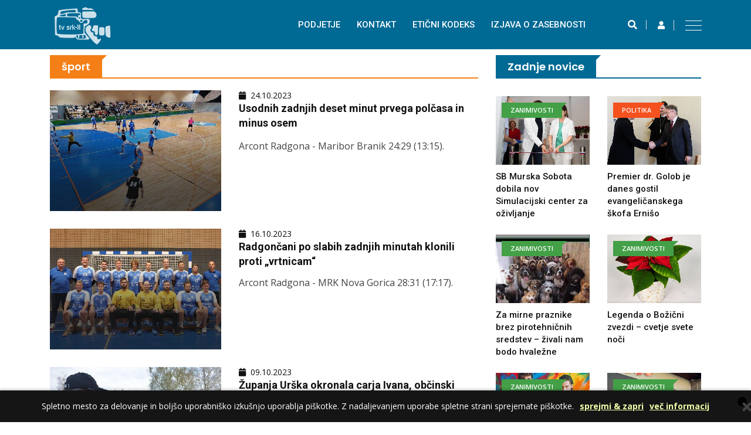

--- FILE ---
content_type: text/html; charset=UTF-8
request_url: http://www.tvsrk-11.si/sport?stran=3
body_size: 45534
content:
		<!DOCTYPE html>
		<html lang="si"  class="js flexbox canvas canvastext webgl no-touch geolocation postmessage no-websqldatabase indexeddb hashchange history draganddrop websockets rgba hsla multiplebgs backgroundsize borderimage borderradius boxshadow textshadow opacity cssanimations csscolumns cssgradients no-cssreflections csstransforms csstransforms3d csstransitions fontface generatedcontent video audio localstorage sessionstorage webworkers applicationcache svg inlinesvg smil svgclippaths">
		  <head>
			<meta charset="utf-8">
			<meta name="viewport" content="width=device-width, initial-scale=1, shrink-to-fit=no">
			<meta name="description" content="">
			<meta name="author" content="">

			<title>TV SRK-11 šport</title>

			<link rel="shortcut icon" type="image/x-icon" href="/img/favicon.png">
			<link rel="icon" href="/img/favicon.png">

			<link href="/vendor/bootstrap/css/bootstrap.min.css" rel="stylesheet" integrity="sha384-ggOyR0iXCbMQv3Xipma34MD+dH/1fQ784/j6cY/iJTQUOhcWr7x9JvoRxT2MZw1T" crossorigin="anonymous">

			<link href="/vendor/jquery-ui/jquery-ui.theme.min.css" rel="stylesheet">
			<link rel="stylesheet" href="/vendor/template/css/normalize.css"><link rel="stylesheet" href="/vendor/template/css/main.css"><link rel="stylesheet" href="/vendor/template/css/animate.min.css"><link rel="stylesheet" href="/vendor/OwlCarousel/owl.carousel.min.css"><link rel="stylesheet" href="/vendor/OwlCarousel/owl.theme.default.min.css"><link rel="stylesheet" href="/vendor/template/css/meanmenu.min.css"><link rel="stylesheet" href="/vendor/template/css/magnific-popup.css"><link rel="stylesheet" href="/vendor/template/css/hover-min.css"><link rel="stylesheet" href="/vendor/template/css/style_v2.css"><link rel="stylesheet" href="/vendor/template/css/ie-only.css"><link rel="stylesheet" href="/vendor/lightbox/ekko-lightbox.css"><link rel="stylesheet" href="/vendor/cookie_message/dist/cookies-message.min.css"><link rel="stylesheet" href="/vendor/animate.min.css"><link rel="stylesheet" href="/vendor/videojs/video-js.css"><link rel="stylesheet" href="/vendor/fontawesome/css/all.min.css">
			<script src="/vendor/moment-with-locales.min.js"></script>

			<script src="/vendor/jquery/jquery-3.3.1.min.js"></script>
			<script src="/vendor/jquery/jquery-migrate-1.4.1.min.js"></script>
			<script src="/vendor/jquery-ui/jquery-ui.min.js"></script>	
			<script src="/vendor/popper.min.js"></script>

			<script>
			moment.locale('sl');
			/*** Handle jQuery plugin naming conflict between jQuery UI and Bootstrap ***/
			$.widget.bridge('uibutton', $.ui.button);
			$.widget.bridge('uitooltip', $.ui.tooltip);
			</script>
			
			
			<script src="/vendor/bootstrap/js/bootstrap.min.js"></script>
			<script src="/vendor/jquery.func.js?v=2"></script>

			<script>$(function() {$.objdata = {}; $.objdata = {"data":{"uriwhere":["\/sport"],"shownids":[],"loadtime":"0,062"},"cont":"\r\n"};});</script>
<script type="text/javascript" src="/vendor/template/js/plugins.js"></script><script type="text/javascript" src="/vendor/template/js/wow.min.js"></script><script type="text/javascript" src="/vendor/OwlCarousel/owl.carousel.min.js"></script><script type="text/javascript" src="/vendor/template/js/jquery.meanmenu.min.js"></script><script type="text/javascript" src="/vendor/template/js/jquery.scrollUp.min.js"></script><script type="text/javascript" src="/vendor/template/js/jquery.counterup.min.js"></script><script type="text/javascript" src="/vendor/template/js/waypoints.min.js"></script><script type="text/javascript" src="/vendor/template/js/isotope.pkgd.min.js"></script><script type="text/javascript" src="/vendor/template/js/jquery.magnific-popup.min.js"></script><script type="text/javascript" src="/vendor/template/js/ticker.js"></script><script type="text/javascript" src="/vendor/lightbox/ekko-lightbox.js"></script><script type="text/javascript" src="/vendor/cookie_message/dist/cookies-message.min.js"></script><script type="text/javascript" src="/vendor/christmas/js/snowfall.jquery.js"></script><script type="text/javascript" src="/vendor/videojs/video.min.js"></script><script type="text/javascript" src="/vendor/videojs/videojs-contrib-hls.min.js"></script><script>$(function() {$(".loadtime").html("0,062");});</script>

				
			    </head>
			    <body>
					<div id="preloader"></div>					        <div id="wrapper" class="wrapper">

                <header>
        <div id="header-layout1" class="header-style1">
            <div class="main-menu-area bg-primarytextcolor header-menu-fixed" id="sticker">
                <div class="container">
                    <div class="row no-gutters d-flex align-items-center">

                        <div class="col-lg-2 d-none d-lg-block">
                            <div class="logo-area">
                                <a href="/"><img src="/img/logo.png" alt="logo" class="img-fluid" style="position: absolute; top: -30px; left: 5px;"></a>
                            </div>
                        </div>

                        <div class="col-xl-8 col-lg-7 position-static min-height-none">
                            <div class="ne-main-menu">

                                <nav id="dropdown"> <ul> <li class=""><a href="/podjetje">Podjetje</a></li> <li class=""><a href="/kontakt">Kontakt</a></li> <li class=""><a href="/eticni_kodeks">Etični kodeks</a></li> <li class=""><a href="/izjava_o_zasebnosti">izjava o zasebnosti</a></li> </ul> </nav> 

                            </div>
                        </div>

                        <div class="col-xl-2 col-lg-3 col-md-12 text-right position-static">
                            <div class="header-action-item">
                                <ul>
                                    <li>
                                        <form id="top-search-form" class="header-search-light">
                                            <input type="text" class="search-input" placeholder="najdi na strani...." required="" style="display: none;">
                                            <button class="search-button">
                                                <i class="fa fa-search" aria-hidden="true"></i>
                                            </button>
                                        </form>
                                    </li>
                                    <li><button type="button" class="login-btn" data-toggle="modal" data-target="#myModal"><i class="fa fa-user" aria-hidden="true"></i></button></li>
                                    <li>
                                        <div id="side-menu-trigger" class="offcanvas-menu-btn">
                                            <a href="#" class="menu-bar">
                                                <span></span>
                                                <span></span>
                                                <span></span>
                                            </a>
                                            <a href="#" class="menu-times close">
                                                <span></span>
                                                <span></span>
                                            </a>
                                        </div>
                                    </li>
                                </ul>
                            </div>
                        </div>

                    </div>
                </div>
            </div>
        </div>
    </header>

                        <!-- News Details Page Area Start Here -->
            <section class="bg-body section-space-less30 add-top-margin">
                <div class="container">
                    <div class="row">
                        <div class="col-lg-8 col-md-12 mb-30">
                            <div class="topic-border color-ecstasy mb-20">
    <div class="topic-box-lg color-ecstasy">šport</div>
</div>
<div class="row">
    <div class="col-xl-12 col-lg-6 col-md-6 col-sm-12">
    <div class="media media-none--lg mb-30">
        <div class="position-relative width-40">
            <a href="/sport/usodnih_zadnjih_deset_minut_prvega_polcasa_in_minus_osem" class="img-opacity-hover img-overlay-70">
                <img src="/img/510x360.png" alt="ad" class="img-fluid" style="image-rendering: pixelated; background-position: center 5%;
                                        background-image: url(/files/thumb_news/653766fd9887f.jpeg); background-repeat: no-repeat; background-size: cover; ">
            </a>
        </div>
        <div class="media-body p-mb-none-child media-margin30">
            <div class="post-date-dark">
                <ul>
                    <li><span><i class="fa fa-calendar" aria-hidden="true"></i></span>24.10.2023</li>
                </ul>
            </div>
            <h3 class="title-semibold-dark size-lg mb-15">
                <a href="/sport/usodnih_zadnjih_deset_minut_prvega_polcasa_in_minus_osem">Usodnih zadnjih deset minut prvega polčasa in minus osem</a>
            </h3>
            <p><p>Arcont Radgona - Maribor Branik 24:29 (13:15).<br></p>
            </p>
        </div>
    </div>
</div><div class="col-xl-12 col-lg-6 col-md-6 col-sm-12">
    <div class="media media-none--lg mb-30">
        <div class="position-relative width-40">
            <a href="/sport/radgoncani_po_slabih_zadnjih_minutah_klonili_proti_vrtnicam" class="img-opacity-hover img-overlay-70">
                <img src="/img/510x360.png" alt="ad" class="img-fluid" style="image-rendering: pixelated; background-position: center 5%;
                                        background-image: url(/files/thumb_news/652cd62d6a833.jpeg); background-repeat: no-repeat; background-size: cover; ">
            </a>
        </div>
        <div class="media-body p-mb-none-child media-margin30">
            <div class="post-date-dark">
                <ul>
                    <li><span><i class="fa fa-calendar" aria-hidden="true"></i></span>16.10.2023</li>
                </ul>
            </div>
            <h3 class="title-semibold-dark size-lg mb-15">
                <a href="/sport/radgoncani_po_slabih_zadnjih_minutah_klonili_proti_vrtnicam">Radgončani po slabih zadnjih minutah klonili proti „vrtnicam“</a>
            </h3>
            <p><p style="margin-bottom: 0cm; line-height: 19.5px;">Arcont Radgona - MRK Nova Gorica 28:31 (17:17).</p>
            </p>
        </div>
    </div>
</div><div class="col-xl-12 col-lg-6 col-md-6 col-sm-12">
    <div class="media media-none--lg mb-30">
        <div class="position-relative width-40">
            <a href="/sport/zupanja_urska_okronala_carja_ivana_obcinski_pokal_osvojil_drago" class="img-opacity-hover img-overlay-70">
                <img src="/img/510x360.png" alt="ad" class="img-fluid" style="image-rendering: pixelated; background-position: center 5%;
                                        background-image: url(/files/thumb_news/6523a531f0b64.jpeg); background-repeat: no-repeat; background-size: cover; ">
            </a>
        </div>
        <div class="media-body p-mb-none-child media-margin30">
            <div class="post-date-dark">
                <ul>
                    <li><span><i class="fa fa-calendar" aria-hidden="true"></i></span>09.10.2023</li>
                </ul>
            </div>
            <h3 class="title-semibold-dark size-lg mb-15">
                <a href="/sport/zupanja_urska_okronala_carja_ivana_obcinski_pokal_osvojil_drago">Županja Urška okronala carja Ivana, občinski pokal osvojil Drago</a>
            </h3>
            <p><p>Ribiči so se pomerili za 17. pokal občine Gornja Radgona, ki bo štel tudi za Carja RP Gornja Radgona.<br></p>
            </p>
        </div>
    </div>
</div><div class="col-xl-12 col-lg-6 col-md-6 col-sm-12">
    <div class="media media-none--lg mb-30">
        <div class="position-relative width-40">
            <a href="/sport/alojz_novak_brani_naslov_iz_lanskega_in_predlanskega_leta" class="img-opacity-hover img-overlay-70">
                <img src="/img/510x360.png" alt="ad" class="img-fluid" style="image-rendering: pixelated; background-position: center 5%;
                                        background-image: url(/files/thumb_news/651b09f648eea.jpeg); background-repeat: no-repeat; background-size: cover; ">
            </a>
        </div>
        <div class="media-body p-mb-none-child media-margin30">
            <div class="post-date-dark">
                <ul>
                    <li><span><i class="fa fa-calendar" aria-hidden="true"></i></span>02.10.2023</li>
                </ul>
            </div>
            <h3 class="title-semibold-dark size-lg mb-15">
                <a href="/sport/alojz_novak_brani_naslov_iz_lanskega_in_predlanskega_leta">Alojz Novak brani naslov iz lanskega in predlanskega leta</a>
            </h3>
            <p><p lang="sl-SI" style="line-height: 19.5px;">Ribiči se pripravljajo na 17. pokal občine Gornja Radgona, ki bo štel tudi za Carja RP Gornja Radgona.</p>
            </p>
        </div>
    </div>
</div><div class="col-xl-12 col-lg-6 col-md-6 col-sm-12">
    <div class="media media-none--lg mb-30">
        <div class="position-relative width-40">
            <a href="/sport/arcont_radgona_sevnica_3434_1921" class="img-opacity-hover img-overlay-70">
                <img src="/img/510x360.png" alt="ad" class="img-fluid" style="image-rendering: pixelated; background-position: center 5%;
                                        background-image: url(/files/thumb_news/651a6a01a99fa.jpeg); background-repeat: no-repeat; background-size: cover; ">
            </a>
        </div>
        <div class="media-body p-mb-none-child media-margin30">
            <div class="post-date-dark">
                <ul>
                    <li><span><i class="fa fa-calendar" aria-hidden="true"></i></span>02.10.2023</li>
                </ul>
            </div>
            <h3 class="title-semibold-dark size-lg mb-15">
                <a href="/sport/arcont_radgona_sevnica_3434_1921">Arcont Radgona - Sevnica 34:34 (19:21)</a>
            </h3>
            <p><p>Remi proti nekdanjemu prvoligašu raven zmagi, Žunič dosegel več kot polovico zadetkov.<br></p>
            </p>
        </div>
    </div>
</div><div class="col-xl-12 col-lg-6 col-md-6 col-sm-12">
    <div class="media media-none--lg mb-30">
        <div class="position-relative width-40">
            <a href="/sport/kapelcani_bodo_branili_naslov_prvaka_zraven_bo_tudi_teksas_bar" class="img-opacity-hover img-overlay-70">
                <img src="/img/510x360.png" alt="ad" class="img-fluid" style="image-rendering: pixelated; background-position: center 5%;
                                        background-image: url(/files/thumb_news/64f1950f97c8a.jpeg); background-repeat: no-repeat; background-size: cover; ">
            </a>
        </div>
        <div class="media-body p-mb-none-child media-margin30">
            <div class="post-date-dark">
                <ul>
                    <li><span><i class="fa fa-calendar" aria-hidden="true"></i></span>01.09.2023</li>
                </ul>
            </div>
            <h3 class="title-semibold-dark size-lg mb-15">
                <a href="/sport/kapelcani_bodo_branili_naslov_prvaka_zraven_bo_tudi_teksas_bar">Kapelčani bodo branili naslov prvaka, zraven bo tudi Teksas bar</a>
            </h3>
            <p><p>Vrača se Liga ENA v malem nogometu: prijave samo do nedelje, 3. septembra.<br></p>
            </p>
        </div>
    </div>
</div><div class="col-xl-12 col-lg-6 col-md-6 col-sm-12">
    <div class="media media-none--lg mb-30">
        <div class="position-relative width-40">
            <a href="/sport/brez_hotize_v_pnl_brez_tisine_v_mnl_ms" class="img-opacity-hover img-overlay-70">
                <img src="/img/510x360.png" alt="ad" class="img-fluid" style="image-rendering: pixelated; background-position: center 5%;
                                        background-image: url(/files/thumb_news/64e9b74bd92ad.jpeg); background-repeat: no-repeat; background-size: cover; ">
            </a>
        </div>
        <div class="media-body p-mb-none-child media-margin30">
            <div class="post-date-dark">
                <ul>
                    <li><span><i class="fa fa-calendar" aria-hidden="true"></i></span>26.08.2023</li>
                </ul>
            </div>
            <h3 class="title-semibold-dark size-lg mb-15">
                <a href="/sport/brez_hotize_v_pnl_brez_tisine_v_mnl_ms">Brez Hotize v PNL, brez Tišine v MNL MS</a>
            </h3>
            <p><p>Okrnjeni nogometni ligi v regiji.<br></p>
            </p>
        </div>
    </div>
</div><div class="col-xl-12 col-lg-6 col-md-6 col-sm-12">
    <div class="media media-none--lg mb-30">
        <div class="position-relative width-40">
            <a href="/sport/okrnjeni_nogometni_ligi_v_regiji_brez_hotize_v_pnl_brez_tisine_v_mnl_ms" class="img-opacity-hover img-overlay-70">
                <img src="/img/510x360.png" alt="ad" class="img-fluid" style="image-rendering: pixelated; background-position: center 5%;
                                        background-image: url(); background-repeat: no-repeat; background-size: cover; ">
            </a>
        </div>
        <div class="media-body p-mb-none-child media-margin30">
            <div class="post-date-dark">
                <ul>
                    <li><span><i class="fa fa-calendar" aria-hidden="true"></i></span>26.08.2023</li>
                </ul>
            </div>
            <h3 class="title-semibold-dark size-lg mb-15">
                <a href="/sport/okrnjeni_nogometni_ligi_v_regiji_brez_hotize_v_pnl_brez_tisine_v_mnl_ms">Okrnjeni nogometni ligi v regiji: Brez Hotize v PNL, brez Tišine v MNL MS</a>
            </h3>
            <p><p>Predsednik Medobčinske nogometne zveze Murska Sobota Danilo Kacijan je danes sporočil, da je "Nogometni klub Tišina obvestil vodstvo tekmovanja, da v TL 2023/24 s člansko ekipo ne bo nastopil v 1.MNL-člani. Tako je sestava 1.MNL-člani v TL 2023/24 13-članska."&nbsp;</p><p>Poleg MNL Murska Sobota bo okrnjena tudi Pomurska nogometna liga, kjer je iz tekmovanja, pred prvim krogom, izstopila ekipa Hotize, ki je v minuli sezoni bila pomurska prvakinja. Tako v PNL nastopa 15 ekip, v prvem krogu, ta konec tedna Radenska Slatina v soboto, ob 17. uri gosti Črenšovce, naslednji dan, v nedeljo ob isti uri pa Radgončani gostujejo v Turnišču.</p>
            </p>
        </div>
    </div>
</div><div class="col-xl-12 col-lg-6 col-md-6 col-sm-12">
    <div class="media media-none--lg mb-30">
        <div class="position-relative width-40">
            <a href="/sport/na_drzavno_prvenstvo_gredo_ribici_drustva_upokojenci_radenci" class="img-opacity-hover img-overlay-70">
                <img src="/img/510x360.png" alt="ad" class="img-fluid" style="image-rendering: pixelated; background-position: center 5%;
                                        background-image: url(/files/thumb_news/64984a0331a5b.jpeg); background-repeat: no-repeat; background-size: cover; ">
            </a>
        </div>
        <div class="media-body p-mb-none-child media-margin30">
            <div class="post-date-dark">
                <ul>
                    <li><span><i class="fa fa-calendar" aria-hidden="true"></i></span>25.06.2023</li>
                </ul>
            </div>
            <h3 class="title-semibold-dark size-lg mb-15">
                <a href="/sport/na_drzavno_prvenstvo_gredo_ribici_drustva_upokojenci_radenci">Na državno prvenstvo gredo ribiči Društva upokojenci Radenci</a>
            </h3>
            <p><p>Posamično je suvereno slavil Franc Lukač, a je njegova ekipa vseeno bila šele četrta.<br></p>
            </p>
        </div>
    </div>
</div><div class="col-xl-12 col-lg-6 col-md-6 col-sm-12">
    <div class="media media-none--lg mb-30">
        <div class="position-relative width-40">
            <a href="/sport/alojz_ponovil_lanski_uspeh_in_suvereno_osvojil_iii_ivanov_memorial" class="img-opacity-hover img-overlay-70">
                <img src="/img/510x360.png" alt="ad" class="img-fluid" style="image-rendering: pixelated; background-position: center 5%;
                                        background-image: url(/files/thumb_news/6488199ab9689.jpeg); background-repeat: no-repeat; background-size: cover; ">
            </a>
        </div>
        <div class="media-body p-mb-none-child media-margin30">
            <div class="post-date-dark">
                <ul>
                    <li><span><i class="fa fa-calendar" aria-hidden="true"></i></span>13.06.2023</li>
                </ul>
            </div>
            <h3 class="title-semibold-dark size-lg mb-15">
                <a href="/sport/alojz_ponovil_lanski_uspeh_in_suvereno_osvojil_iii_ivanov_memorial">Alojz ponovil lanski uspeh in suvereno osvojil III. Ivanov memorial</a>
            </h3>
            <p><p>Na tekmovanju v spomini na prehitro preminulega predsednika namakalo 22 ribičev.<br></p>
            </p>
        </div>
    </div>
</div>
</div>
<div class="row mt-20-r mb-30">
    <div class="col-sm-9 col-12">
        <div class="pagination-btn-wrapper text-center--xs mb15--xs">
            <ul>
                <li class=""><a href="/sport?stran=1"><span aria-hidden="true">&lsaquo;</span></a></li>
                <li class=""><a href="/sport?stran=1">1</a></li>
<li class=""><a href="/sport?stran=2">2</a></li>
<li class="active"><a href="/sport?stran=3">3</a></li>
<li class=""><a href="/sport?stran=4">4</a></li>
<li class=""><a href="/sport?stran=5">5</a></li>

                <li class=""><a href="/sport?stran=342"><span aria-hidden="true">&rsaquo;</span></a></li>
               
            </ul>
        </div>
    </div>
    <div class="col-sm-3 col-12">
        <div class="pagination-result text-right pt-10 text-center--xs">
            <p class="mb-none">3 od 342</p>
        </div>
    </div>
</div>
                        </div>
                        <div class="ne-sidebar sidebar-break-md col-lg-4 col-md-12">
                            
                        <!--
                            <div class="sidebar-box">
                                <div class="ne-banner-layout1 text-center">
                                    <a href="/">
                                        <img src="/img/banner/banner3.jpg" alt="ad" class="img-fluid">
                                    </a>
                                </div>
                            </div>
                        -->

                            <div class="sidebar-box">
    <div class="topic-border color-srk mb-5">
        <div class="topic-box-lg color-srk">Zadnje novice</div>
    </div>
    <div class="row">
        <div class="col-lg-6 col-md-4 col-sm-6 col-6">
    <div class="mt-25 position-relative">
        <div class="topic-box-top-xs">
            <a href="zanimivosti"><div class="topic-box-sm color-apple mb-20">zanimivosti</div></a>
        </div>
        <a href="/zanimivosti/sb_murska_sobota_dobila_nov_simulacijski_center_za_ozivljanje" class="mb-10 display-block img-opacity-hover">
            <img src="/img/560x410.png" alt="ad" class="img-fluid m-auto width-100" style="image-rendering: pixelated; background-position: center 5%;
                                    background-image: url(/files/thumb_news/6942b5787c4b7.jpeg); background-repeat: no-repeat; background-size: cover; ">
        </a>
        <h3 class="title-medium-dark size-md mb-none">
            <a href="/zanimivosti/sb_murska_sobota_dobila_nov_simulacijski_center_za_ozivljanje">SB Murska Sobota dobila nov Simulacijski center za oživljanje</a>
        </h3>
    </div>
</div><div class="col-lg-6 col-md-4 col-sm-6 col-6">
    <div class="mt-25 position-relative">
        <div class="topic-box-top-xs">
            <a href="politika"><div class="topic-box-sm color-pomegranate mb-20">politika</div></a>
        </div>
        <a href="/politika/premier_dr_golob_je_danes_gostil_evangelicanskega_skofa_erniso" class="mb-10 display-block img-opacity-hover">
            <img src="/img/560x410.png" alt="ad" class="img-fluid m-auto width-100" style="image-rendering: pixelated; background-position: center 5%;
                                    background-image: url(/files/thumb_news/6942b4b6ec224.jpeg); background-repeat: no-repeat; background-size: cover; ">
        </a>
        <h3 class="title-medium-dark size-md mb-none">
            <a href="/politika/premier_dr_golob_je_danes_gostil_evangelicanskega_skofa_erniso">Premier dr. Golob je danes gostil evangeličanskega škofa Ernišo</a>
        </h3>
    </div>
</div><div class="col-lg-6 col-md-4 col-sm-6 col-6">
    <div class="mt-25 position-relative">
        <div class="topic-box-top-xs">
            <a href="zanimivosti"><div class="topic-box-sm color-apple mb-20">zanimivosti</div></a>
        </div>
        <a href="/zanimivosti/za_mirne_praznike_brez_pirotehnicnih_sredstev_zivali_nam_bodo_hvalezne" class="mb-10 display-block img-opacity-hover">
            <img src="/img/560x410.png" alt="ad" class="img-fluid m-auto width-100" style="image-rendering: pixelated; background-position: center 5%;
                                    background-image: url(/files/thumb_news/6942b44f1ecbd.jpeg); background-repeat: no-repeat; background-size: cover; ">
        </a>
        <h3 class="title-medium-dark size-md mb-none">
            <a href="/zanimivosti/za_mirne_praznike_brez_pirotehnicnih_sredstev_zivali_nam_bodo_hvalezne">Za mirne praznike brez pirotehničnih sredstev – živali nam bodo hvaležne</a>
        </h3>
    </div>
</div><div class="col-lg-6 col-md-4 col-sm-6 col-6">
    <div class="mt-25 position-relative">
        <div class="topic-box-top-xs">
            <a href="zanimivosti"><div class="topic-box-sm color-apple mb-20">zanimivosti</div></a>
        </div>
        <a href="/zanimivosti/legenda_o_bozicni_zvezdi_cvetje_svete_noci" class="mb-10 display-block img-opacity-hover">
            <img src="/img/560x410.png" alt="ad" class="img-fluid m-auto width-100" style="image-rendering: pixelated; background-position: center 5%;
                                    background-image: url(/files/thumb_news/6941e3fbb7ddd.jpeg); background-repeat: no-repeat; background-size: cover; ">
        </a>
        <h3 class="title-medium-dark size-md mb-none">
            <a href="/zanimivosti/legenda_o_bozicni_zvezdi_cvetje_svete_noci">Legenda o Božični zvezdi – cvetje svete noči </a>
        </h3>
    </div>
</div><div class="col-lg-6 col-md-4 col-sm-6 col-6">
    <div class="mt-25 position-relative">
        <div class="topic-box-top-xs">
            <a href="zanimivosti"><div class="topic-box-sm color-apple mb-20">zanimivosti</div></a>
        </div>
        <a href="/zanimivosti/dej_ne_poki_policisti_gasilci_in_resevalci_skupaj_s_skupino_joker_out_pozivamo_k_varnim_praznikom" class="mb-10 display-block img-opacity-hover">
            <img src="/img/560x410.png" alt="ad" class="img-fluid m-auto width-100" style="image-rendering: pixelated; background-position: center 5%;
                                    background-image: url(/files/thumb_news/6941e14cb8761.jpeg); background-repeat: no-repeat; background-size: cover; ">
        </a>
        <h3 class="title-medium-dark size-md mb-none">
            <a href="/zanimivosti/dej_ne_poki_policisti_gasilci_in_resevalci_skupaj_s_skupino_joker_out_pozivamo_k_varnim_praznikom">“Dej ne poki”: policisti, gasilci in reševalci skupaj s skupino Joker Out pozivamo k varnim praznikom</a>
        </h3>
    </div>
</div><div class="col-lg-6 col-md-4 col-sm-6 col-6">
    <div class="mt-25 position-relative">
        <div class="topic-box-top-xs">
            <a href="zanimivosti"><div class="topic-box-sm color-apple mb-20">zanimivosti</div></a>
        </div>
        <a href="/zanimivosti/varuhi_murskega_zmaja_kecige_tudi_v_radgonski_in_apaski_soli" class="mb-10 display-block img-opacity-hover">
            <img src="/img/560x410.png" alt="ad" class="img-fluid m-auto width-100" style="image-rendering: pixelated; background-position: center 5%;
                                    background-image: url(/files/thumb_news/6941de97936a3.jpeg); background-repeat: no-repeat; background-size: cover; ">
        </a>
        <h3 class="title-medium-dark size-md mb-none">
            <a href="/zanimivosti/varuhi_murskega_zmaja_kecige_tudi_v_radgonski_in_apaski_soli">Varuhi „Murskega zmaja“ – kečige, tudi v radgonski in apaški šoli</a>
        </h3>
    </div>
</div><div class="col-lg-6 col-md-4 col-sm-6 col-6">
    <div class="mt-25 position-relative">
        <div class="topic-box-top-xs">
            <a href="sport"><div class="topic-box-sm color-ecstasy mb-20">šport</div></a>
        </div>
        <a href="/sport/pred_feuro_2026_v_petek_bo_tekma_zvezd" class="mb-10 display-block img-opacity-hover">
            <img src="/img/560x410.png" alt="ad" class="img-fluid m-auto width-100" style="image-rendering: pixelated; background-position: center 5%;
                                    background-image: url(/files/thumb_news/6941dda3220ba.jpeg); background-repeat: no-repeat; background-size: cover; ">
        </a>
        <h3 class="title-medium-dark size-md mb-none">
            <a href="/sport/pred_feuro_2026_v_petek_bo_tekma_zvezd">Pred FEURO 2026, v petek bo “Tekma zvezd”</a>
        </h3>
    </div>
</div><div class="col-lg-6 col-md-4 col-sm-6 col-6">
    <div class="mt-25 position-relative">
        <div class="topic-box-top-xs">
            <a href="zanimivosti"><div class="topic-box-sm color-apple mb-20">zanimivosti</div></a>
        </div>
        <a href="/zanimivosti/jutri_izboljsanje_stanja_na_racunih_vecine_upokojencev_in_invalidov" class="mb-10 display-block img-opacity-hover">
            <img src="/img/560x410.png" alt="ad" class="img-fluid m-auto width-100" style="image-rendering: pixelated; background-position: center 5%;
                                    background-image: url(/files/thumb_news/6941dcb1ebfc0.jpeg); background-repeat: no-repeat; background-size: cover; ">
        </a>
        <h3 class="title-medium-dark size-md mb-none">
            <a href="/zanimivosti/jutri_izboljsanje_stanja_na_racunih_vecine_upokojencev_in_invalidov">Jutri izboljšanje stanja na računih večine upokojencev in invalidov</a>
        </h3>
    </div>
</div><div class="col-lg-6 col-md-4 col-sm-6 col-6">
    <div class="mt-25 position-relative">
        <div class="topic-box-top-xs">
            <a href="ostalo"><div class="topic-box-sm color-cutty-sark mb-20">ostalo</div></a>
        </div>
        <a href="/ostalo/brigadir_bostjan_mocnik_prevzel_dolznost_nacelnika_generalstaba_slovenske_vojske" class="mb-10 display-block img-opacity-hover">
            <img src="/img/560x410.png" alt="ad" class="img-fluid m-auto width-100" style="image-rendering: pixelated; background-position: center 5%;
                                    background-image: url(/files/thumb_news/6941dc5029786.jpeg); background-repeat: no-repeat; background-size: cover; ">
        </a>
        <h3 class="title-medium-dark size-md mb-none">
            <a href="/ostalo/brigadir_bostjan_mocnik_prevzel_dolznost_nacelnika_generalstaba_slovenske_vojske">Brigadir Boštjan Močnik prevzel dolžnost načelnika Generalštaba Slovenske vojske</a>
        </h3>
    </div>
</div><div class="col-lg-6 col-md-4 col-sm-6 col-6">
    <div class="mt-25 position-relative">
        <div class="topic-box-top-xs">
            <a href="gospodarstvo"><div class="topic-box-sm color-cinnabar mb-20">gospodarstvo</div></a>
        </div>
        <a href="/gospodarstvo/obnova_gradu_grad_z_evropskimi_sredstvi_1_8_milijona_evrov_za_interpretacijo_nature_2000" class="mb-10 display-block img-opacity-hover">
            <img src="/img/560x410.png" alt="ad" class="img-fluid m-auto width-100" style="image-rendering: pixelated; background-position: center 5%;
                                    background-image: url(/files/thumb_news/6941db39e303d.jpeg); background-repeat: no-repeat; background-size: cover; ">
        </a>
        <h3 class="title-medium-dark size-md mb-none">
            <a href="/gospodarstvo/obnova_gradu_grad_z_evropskimi_sredstvi_1_8_milijona_evrov_za_interpretacijo_nature_2000">Obnova gradu Grad z evropskimi sredstvi: 1,8 milijona evrov za interpretacijo Nature 2000</a>
        </h3>
    </div>
</div>
    </div>
</div>
                            <div class="sidebar-box">
    <div class="topic-border color-srk mb-25">
        <div class="topic-box-lg color-srk">Značke</div>
    </div>
    <ul class="sidebar-tags">
        <li>
    <a href="/znacke/maraton_treh_src">maraton treh src</a>
</li><li>
    <a href="/znacke/maraton_treh_src_2025">maraton treh src 2025</a>
</li><li>
    <a href="/znacke/radenci">radenci</a>
</li><li>
    <a href="/znacke/radenska">radenska</a>
</li><li>
    <a href="/znacke/urska_mauko_tus">urška mauko tuš</a>
</li><li>
    <a href="/znacke/pokal_obcine_gornja_radgona_2025">„Pokal občine Gornja Radgona 2025“</a>
</li><li>
    <a href="/znacke/balinanje">balinanje</a>
</li><li>
    <a href="/znacke/bodi_zvezda">bodi zvezda</a>
</li><li>
    <a href="/znacke/bostjan_mocnik">boštjan močnik</a>
</li>
    </ul>
</div>

                        </div>
                    </div>
                </div>
            </section>
            <!-- News Details Page Area End Here -->
 
                <footer>
        <div class="footer-area-top">
            <div class="container">

                <div class="row">

                    <div class="col-lg-4 col-md-6 col-sm-12">
                        <div class="footer-box">
                            <h2 class="title-bold-light title-bar-left text-uppercase">Novice iz arhiva</h2>
                            <ul class="most-view-post">
    <li>
    <div class="media">
        <a href="post-style-1.html">
            <img src="/files/thumb/6941db39e303d.jpeg" alt="post" class="img-fluid" style="object-fit: cover; object-position: 100% 0; width: 100px; height: 73px; image-rendering: pixelated;">
        </a>
        <div class="media-body">
            <h3 class="title-medium-light size-md mb-10">
                <a href="/gospodarstvo/obnova_gradu_grad_z_evropskimi_sredstvi_1_8_milijona_evrov_za_interpretacijo_nature_2000">Obnova gradu Grad z evropskimi sredstvi: 1,8 milijona evrov za interpretacijo Nature 2000</a>
            </h3>
            <div class="post-date-light">
                <ul>
                    <li>
                        <span>
                            <i class="fa fa-calendar" aria-hidden="true"></i>
                        </span>16.12.2025</li>
                </ul>
            </div>
        </div>
    </div>
</li><li>
    <div class="media">
        <a href="post-style-1.html">
            <img src="/files/thumb/6825aba262304.jpeg" alt="post" class="img-fluid" style="object-fit: cover; object-position: 100% 0; width: 100px; height: 73px; image-rendering: pixelated;">
        </a>
        <div class="media-body">
            <h3 class="title-medium-light size-md mb-10">
                <a href="/sport/v_radencih_pricakujejo_na_tisoce_udelezencev">V Radencih pričakujejo na tisoče udeležencev </a>
            </h3>
            <div class="post-date-light">
                <ul>
                    <li>
                        <span>
                            <i class="fa fa-calendar" aria-hidden="true"></i>
                        </span>15.05.2025</li>
                </ul>
            </div>
        </div>
    </div>
</li><li>
    <div class="media">
        <a href="post-style-1.html">
            <img src="/files/thumb/6941de97936a3.jpeg" alt="post" class="img-fluid" style="object-fit: cover; object-position: 100% 0; width: 100px; height: 73px; image-rendering: pixelated;">
        </a>
        <div class="media-body">
            <h3 class="title-medium-light size-md mb-10">
                <a href="/zanimivosti/varuhi_murskega_zmaja_kecige_tudi_v_radgonski_in_apaski_soli">Varuhi „Murskega zmaja“ – kečige, tudi v radgonski in apaški šoli</a>
            </h3>
            <div class="post-date-light">
                <ul>
                    <li>
                        <span>
                            <i class="fa fa-calendar" aria-hidden="true"></i>
                        </span>16.12.2025</li>
                </ul>
            </div>
        </div>
    </div>
</li>
</ul>
                        </div>
                    </div>

                    <div class="col-xl-4 col-lg-3 col-md-6 col-sm-12">
                        <div class="footer-box">
                            <h2 class="title-bold-light title-bar-left text-uppercase">Značke</h2>
                            <ul class="popular-categories">
        <li>
        <a href="/znacke/rokomet">rokomet
            <span>35</span>
        </a>
    </li>    <li>
        <a href="/znacke/rk_arcont_radgona">rk arcont radgona
            <span>31</span>
        </a>
    </li>    <li>
        <a href="/znacke/gornja_radgona">gornja radgona
            <span>27</span>
        </a>
    </li>    <li>
        <a href="/znacke/arcont_radgona">arcont radgona
            <span>16</span>
        </a>
    </li>    <li>
        <a href="/znacke/ribiska_druzina_radgona">ribiška družina radgona
            <span>16</span>
        </a>
    </li>    <li>
        <a href="/znacke/ribisko_tekmovanje">ribiško tekmovanje
            <span>12</span>
        </a>
    </li>    <li>
        <a href="/znacke/radenci">radenci
            <span>11</span>
        </a>
    </li>    <li>
        <a href="/znacke/ribicija">ribičija
            <span>11</span>
        </a>
    </li>    <li>
        <a href="/znacke/karate">karate
            <span>9</span>
        </a>
    </li>
</ul>
                        </div>
                    </div>

                    <div class="col-xl-4 col-lg-5 col-md-12 col-sm-12">
                        <div class="footer-box">
                            <h2 class="title-bold-light title-bar-left text-uppercase">Fotografije iz arhiva</h2>
                            <ul class="post-gallery shine-hover ">
    <li>
    <a href="/zanimivosti/njegova_zgodba_zvoki_bobnov_odmevajo_vec_kot_pol_stoletja">
        <figure>
            <img src="/files/thumb/68d9616482a2e.jpeg" alt="Njegova zgodba – zvoki bobnov odmevajo več kot pol stoletja " class="img-fluid" style="object-fit: cover; object-position: 100% 0; width: 100px; height: 73px; image-rendering: pixelated;">
        </figure>
    </a>
</li><li>
    <a href="/sport/prvi_mesti_za_ljutomercanke_in_radgoncane">
        <figure>
            <img src="/files/thumb/68763bc5d87a0.jpeg" alt="Prvi mesti za Ljutomerčanke in Radgončane" class="img-fluid" style="object-fit: cover; object-position: 100% 0; width: 100px; height: 73px; image-rendering: pixelated;">
        </figure>
    </a>
</li><li>
    <a href="/seje_obcinskega_sveta_obcine_tisina/18_redna_seja_obcinskega_sveta_obcine_tisina_1">
        <figure>
            <img src="/files/thumb/68d961abdc19f.jpeg" alt="18. redna seja občinskega sveta Občine Tišina" class="img-fluid" style="object-fit: cover; object-position: 100% 0; width: 100px; height: 73px; image-rendering: pixelated;">
        </figure>
    </a>
</li><li>
    <a href="/sport/maraton_treh_src_z_izvrstno_udelezbo">
        <figure>
            <img src="/files/thumb/6828d5bf8b02b.jpeg" alt="Maraton treh src z izvrstno udeležbo " class="img-fluid" style="object-fit: cover; object-position: 100% 0; width: 100px; height: 73px; image-rendering: pixelated;">
        </figure>
    </a>
</li><li>
    <a href="/kronika/pomagajmo_jozef_je_umrl_melani_in_mojca_pa_sta_ostali_sami_s_krediti">
        <figure>
            <img src="/files/thumb/67f573b2131a0.jpeg" alt="Pomagajmo: Jožef je umrl, Melani in Mojca pa sta ostali sami, s krediti" class="img-fluid" style="object-fit: cover; object-position: 100% 0; width: 100px; height: 73px; image-rendering: pixelated;">
        </figure>
    </a>
</li><li>
    <a href="/zanimivosti/za_mirne_praznike_brez_pirotehnicnih_sredstev_zivali_nam_bodo_hvalezne">
        <figure>
            <img src="/files/thumb/6942b44f1ecbd.jpeg" alt="Za mirne praznike brez pirotehničnih sredstev – živali nam bodo hvaležne" class="img-fluid" style="object-fit: cover; object-position: 100% 0; width: 100px; height: 73px; image-rendering: pixelated;">
        </figure>
    </a>
</li><li>
    <a href="/zanimivosti/znani_zmagovalci_13_sezone_programa_varno_na_kolesu">
        <figure>
            <img src="/files/thumb/6832beb8e0647.png" alt="Znani zmagovalci 13. sezone programa Varno na kolesu" class="img-fluid" style="object-fit: cover; object-position: 100% 0; width: 100px; height: 73px; image-rendering: pixelated;">
        </figure>
    </a>
</li><li>
    <a href="/sport/pred_feuro_2026_v_petek_bo_tekma_zvezd">
        <figure>
            <img src="/files/thumb/6941dda3220ba.jpeg" alt="Pred FEURO 2026, v petek bo “Tekma zvezd”" class="img-fluid" style="object-fit: cover; object-position: 100% 0; width: 100px; height: 73px; image-rendering: pixelated;">
        </figure>
    </a>
</li><li>
    <a href="/seje_obcinskega_sveta_obcine_tisina/19_redna_seja_obcinskega_sveta_obcine_tisina_1">
        <figure>
            <img src="/files/thumb/68f91bd268383.jpeg" alt="19. redna seja občinskega sveta Občine Tišina" class="img-fluid" style="object-fit: cover; object-position: 100% 0; width: 100px; height: 73px; image-rendering: pixelated;">
        </figure>
    </a>
</li>
</ul>
                        </div>
                    </div>

                </div>
            </div>
        </div>

        <div class="footer-area-bottom">
            <div class="container">
                <div class="row">
                    <div class="col-12 text-center">
                        <a href="/" class="footer-logo img-fluid">
                            <img src="/img/logo.png" alt="logo" class="img-fluid">
                        </a>
                        <p>srk-11 <b>© 2020</b></p>
                    </div>
                </div>
            </div>
        </div>
    </footer>

            <div id="offcanvas-body-wrapper" class="offcanvas-body-wrapper">
    <div id="offcanvas-nav-close" class="offcanvas-nav-close offcanvas-menu-btn">
        <a href="#" class="menu-times re-point">
            <span></span>
            <span></span>
        </a>
    </div>
    <div class="offcanvas-main-body">
        <ul id="accordion" class="offcanvas-nav panel-group"> <li class=""><a href="/gospodarstvo">gospodarstvo</a></li> <li class=""><a href="/kultura">kultura</a></li> <li class="active"><a href="/sport">šport</a></li> <li class=""><a href="/zanimivosti">zanimivosti</a></li> <li class=""><a href="/kronika">kronika</a></li> <li class=""><a href="/cerkev">cerkev</a></li> <li class=""><a href="/politika">politika</a></li> <li class=""><a href="/seje_obcinskega_sveta_obcine_tisina">seje</a></li> <li class=""><a href="/ostalo">ostalo</a></li> </ul> 
    </div>
</div>
        
        </div>
            <!-- Modal Start-->
    <div class="modal fade" id="myModal" role="dialog">
        <div class="modal-dialog">
            <div class="modal-content">
                <div class="modal-header">
                    <button type="button" class="close" data-dismiss="modal">&times;</button>
                    <div class="title-login-form">Prijavi se</div>
                </div>
                <div class="modal-body">
                    <div class="login-form">
                        <form class="form-login">
                            <label>Elektronski naslov *</label>
                            <input name="email" type="text" placeholder="elektronski naslov" />
                            <label>Geslo *</label>
                            <input name="geslo" type="password" placeholder="osebno geslo" />

                            <button type="submit" value="Login">Prijava</button>
                            <button class="form-cancel" type="submit" value="">Prekliči</button>
                            <label class="lost-password">
                                <a href="/pozabljeno_geslo">pozabljeno geslo?</a>
                            </label>
                            <label class="register">
                                <a href="/registracija">registriraj se</a>
                            </label>
                        </form>
                    </div>
                </div>
            </div>
        </div>
    </div>
    <!-- Modal End-->
    <script src="/vendor/template/js/main.js?v=10" type="text/javascript"></script>

    <!-- Global site tag (gtag.js) - Google Analytics -->
    <script async src="https://www.googletagmanager.com/gtag/js?id=UA-128243671-1"></script>
    <script>
    window.dataLayer = window.dataLayer || [];
    function gtag(){dataLayer.push(arguments);}
    gtag('js', new Date());

    gtag('config', 'UA-128243671-1');
    </script>

    
				</body>
			</html>

--- FILE ---
content_type: text/css
request_url: http://www.tvsrk-11.si/vendor/template/css/all_colors.css
body_size: 12374
content:
.badge-sklop {
  display: inline-block;
  position: relative;
  color: #fff;
  height: 20px;
  padding: 0 15px;
  line-height: 20px;
  text-align: center;
  text-transform: uppercase;
  font-weight: 600;
  font-size: 11px;
  z-index: 2;
}
.badge-sklop:before {
  z-index: 1;
  content: "";
  top: 0;
  right: -8px;
  position: absolute;
  width: 0;
  height: 0;
}
.badge-sklop:after {
  content: "";
  height: 100%;
  width: 100%;
  z-index: -1;
  position: absolute;
  top: 0;
  left: 0;
  right: 0;
}
.color-cinnabar:before {
    border-top: 8px solid #e53935;
    border-right: 8px solid transparent;
  }
  .color-cinnabar:after {
    background-color: #e53935;
  }
  .color-cinnabar .owl-controls .owl-nav {
    background-color: transparent;
  }
  .color-cinnabar .owl-controls .owl-nav > div {
    background-color: transparent;
  }
  .color-cinnabar .owl-controls .owl-nav i {
    color: #111111;
  }
  .color-cinnabar .owl-controls .owl-prev:hover {
    border: 1px solid #e53935;
    background: #e53935;
  }
  .color-cinnabar .owl-controls .owl-prev:hover i {
    color: #ffffff;
  }
  .color-cinnabar .owl-controls .owl-next:hover {
    border: 1px solid #e53935;
    background: #e53935;
  }
  .color-cinnabar .owl-controls .owl-next:hover i {
    color: #ffffff;
  }
  .color-cinnabar-transparent:before {
    border-top: 8px solid #e53935;
    border-right: 8px solid transparent;
  }
  .color-cinnabar-transparent:after {
    background-color: #e53935;
  }
  .color-cinnabar-transparent .owl-controls .owl-nav {
    background-color: transparent;
  }
  .color-cinnabar-transparent .owl-controls .owl-nav > div {
    background-color: transparent;
  }
  .color-cinnabar-transparent .owl-controls .owl-nav i {
    color: #ffffff;
  }
  .color-cinnabar-transparent .owl-controls .owl-prev:hover {
    border: 1px solid #e53935;
    background: #e53935;
  }
  .color-cinnabar-transparent .owl-controls .owl-prev:hover i {
    color: #ffffff;
  }
  .color-cinnabar-transparent .owl-controls .owl-next:hover {
    border: 1px solid #e53935;
    background: #e53935;
  }
  .color-cinnabar-transparent .owl-controls .owl-next:hover i {
    color: #ffffff;
  }
  .color-azure-radiance:before {
    border-top: 8px solid #0089ff;
    border-right: 8px solid transparent;
  }
  .color-azure-radiance:after {
    background-color: #0089ff;
  }
  .color-azure-radiance .owl-controls i {
    color: #111111;
  }
  .color-azure-radiance .owl-controls .owl-nav {
    background-color: transparent;
  }
  .color-azure-radiance .owl-controls .owl-prev:hover {
    border: 1px solid #0089ff;
    background: #0089ff;
  }
  .color-azure-radiance .owl-controls .owl-prev:hover i {
    color: #ffffff;
  }
  .color-azure-radiance .owl-controls .owl-next:hover {
    border: 1px solid #0089ff;
    background: #0089ff;
  }
  .color-azure-radiance .owl-controls .owl-next:hover i {
    color: #ffffff;
  }
  .color-ecstasy:before {
    border-top: 8px solid #f57f17;
    border-right: 8px solid transparent;
  }
  .color-ecstasy:after {
    background-color: #f57f17;
  }
  .color-ecstasy .owl-controls i {
    color: #111111;
  }
  .color-ecstasy .owl-controls .owl-nav {
    background-color: transparent;
  }
  .color-ecstasy .owl-controls .owl-prev:hover {
    border: 1px solid #f57f17;
    background: #f57f17;
  }
  .color-ecstasy .owl-controls .owl-prev:hover i {
    color: #ffffff;
  }
  .color-ecstasy .owl-controls .owl-next:hover {
    border: 1px solid #f57f17;
    background: #f57f17;
  }
  .color-ecstasy .owl-controls .owl-next:hover i {
    color: #ffffff;
  }
  .color-apple:before {
    border-top: 8px solid #43a047;
    border-right: 8px solid transparent;
  }
  .color-apple:after {
    background-color: #43a047;
  }
  .color-apple .owl-controls i {
    color: #111111;
  }
  .color-apple .owl-controls .owl-nav {
    background-color: transparent;
  }
  .color-apple .owl-controls .owl-prev:hover {
    border: 1px solid #43a047;
    background: #43a047;
  }
  .color-apple .owl-controls .owl-prev:hover i {
    color: #ffffff;
  }
  .color-apple .owl-controls .owl-next:hover {
    border: 1px solid #43a047;
    background: #43a047;
  }
  .color-apple .owl-controls .owl-next:hover i {
    color: #ffffff;
  }
  .color-cod-gray:before {
    border-top: 8px solid #111111;
    border-right: 8px solid transparent;
  }
  .color-cod-gray:after {
    background-color: #111111;
  }
  .color-cod-gray .owl-controls i {
    color: #111111;
  }
  .color-cod-gray .owl-controls .owl-nav {
    background-color: transparent;
  }
  .color-cod-gray .owl-controls .owl-prev:hover {
    border: 1px solid #111111;
    background: #111111;
  }
  .color-cod-gray .owl-controls .owl-prev:hover i {
    color: #ffffff;
  }
  .color-cod-gray .owl-controls .owl-next:hover {
    border: 1px solid #111111;
    background: #111111;
  }
  .color-cod-gray .owl-controls .owl-next:hover i {
    color: #ffffff;
  }
  .color-razzmatazz:before {
    border-top: 8px solid #ed145b;
    border-right: 8px solid transparent;
  }
  .color-razzmatazz:after {
    background-color: #ed145b;
  }
  .color-razzmatazz .owl-controls i {
    color: #111111;
  }
  .color-razzmatazz .owl-controls .owl-nav {
    background-color: transparent;
  }
  .color-razzmatazz .owl-controls .owl-prev:hover {
    border: 1px solid #ed145b;
    background: #ed145b;
  }
  .color-razzmatazz .owl-controls .owl-prev:hover i {
    color: #ffffff;
  }
  .color-razzmatazz .owl-controls .owl-next:hover {
    border: 1px solid #ed145b;
    background: #ed145b;
  }
  .color-razzmatazz .owl-controls .owl-next:hover i {
    color: #ffffff;
  }
  .color-pomegranate:before {
    border-top: 8px solid #f4511e;
    border-right: 8px solid transparent;
  }
  .color-pomegranate:after {
    background-color: #f4511e;
  }
  .color-pomegranate .owl-controls i {
    color: #111111;
  }
  .color-pomegranate .owl-controls .owl-nav {
    background-color: transparent;
  }
  .color-pomegranate .owl-controls .owl-prev:hover {
    border: 1px solid #f4511e;
    background: #f4511e;
  }
  .color-pomegranate .owl-controls .owl-prev:hover i {
    color: #ffffff;
  }
  .color-pomegranate .owl-controls .owl-next:hover {
    border: 1px solid #f4511e;
    background: #f4511e;
  }
  .color-pomegranate .owl-controls .owl-next:hover i {
    color: #ffffff;
  }
  .color-cutty-sark:before {
    border-top: 8px solid #546e7a;
    border-right: 8px solid transparent;
  }
  .color-cutty-sark:after {
    background-color: #546e7a;
  }
  .color-cutty-sark .owl-controls i {
    color: #111111;
  }
  .color-cutty-sark .owl-controls .owl-nav {
    background-color: transparent;
  }
  .color-cutty-sark .owl-controls .owl-prev:hover {
    border: 1px solid #546e7a;
    background: #546e7a;
  }
  .color-cutty-sark .owl-controls .owl-prev:hover i {
    color: #ffffff;
  }
  .color-cutty-sark .owl-controls .owl-next:hover {
    border: 1px solid #546e7a;
    background: #546e7a;
  }
  .color-cutty-sark .owl-controls .owl-next:hover i {
    color: #ffffff;
  }
  .color-persian-green:before {
    border-top: 8px solid #009688;
    border-right: 8px solid transparent;
  }
  .color-persian-green:after {
    background-color: #009688;
  }
  .color-persian-green .owl-controls i {
    color: #111111;
  }
  .color-persian-green .owl-controls .owl-nav {
    background-color: transparent;
  }
  .color-persian-green .owl-controls .owl-prev:hover {
    border: 1px solid #009688;
    background: #009688;
  }
  .color-persian-green .owl-controls .owl-prev:hover i {
    color: #ffffff;
  }
  .color-persian-green .owl-controls .owl-next:hover {
    border: 1px solid #009688;
    background: #009688;
  }
  .color-persian-green .owl-controls .owl-next:hover i {
    color: #ffffff;
  }
  .color-web-orange:before {
    border-top: 8px solid #ffab00;
    border-right: 8px solid transparent;
  }
  .color-web-orange:after {
    background-color: #ffab00;
  }
  .color-web-orange .owl-controls i {
    color: #111111;
  }
  .color-web-orange .owl-controls .owl-nav {
    background-color: transparent;
  }
  .color-web-orange .owl-controls .owl-prev:hover {
    border: 1px solid #ffab00;
    background: #ffab00;
  }
  .color-web-orange .owl-controls .owl-prev:hover i {
    color: #ffffff;
  }
  .color-web-orange .owl-controls .owl-next:hover {
    border: 1px solid #ffab00;
    background: #ffab00;
  }
  .color-web-orange .owl-controls .owl-next:hover i {
    color: #ffffff;
  }
  .color-scampi:before {
    border-top: 8px solid #605ca8;
    border-right: 8px solid transparent;
  }
  .color-scampi:after {
    background-color: #605ca8;
  }
  .color-scampi .owl-controls i {
    color: #111111;
  }
  .color-scampi .owl-controls .owl-nav {
    background-color: transparent;
  }
  .color-scampi .owl-controls .owl-prev:hover {
    border: 1px solid #605ca8;
    background: #605ca8;
  }
  .color-scampi .owl-controls .owl-prev:hover i {
    color: #ffffff;
  }
  .color-scampi .owl-controls .owl-next:hover {
    border: 1px solid #605ca8;
    background: #605ca8;
  }
  .color-scampi .owl-controls .owl-next:hover i {
    color: #ffffff;
  }
  .color-hollywood-cerise:before {
    border-top: 8px solid #ec008c;
    border-right: 8px solid transparent;
  }
  .color-hollywood-cerise:after {
    background-color: #ec008c;
  }
  .color-hollywood-cerise .owl-controls i {
    color: #111111;
  }
  .color-hollywood-cerise .owl-controls .owl-nav {
    background-color: transparent;
  }
  .color-hollywood-cerise .owl-controls .owl-prev:hover {
    border: 1px solid #ec008c;
    background: #ec008c;
  }
  .color-hollywood-cerise .owl-controls .owl-prev:hover i {
    color: #ffffff;
  }
  .color-hollywood-cerise .owl-controls .owl-next:hover {
    border: 1px solid #ec008c;
    background: #ec008c;
  }
  .color-hollywood-cerise .owl-controls .owl-next:hover i {
    color: #ffffff;
  }
  .color-white {
    color: #111111;
  }
  .color-white:before {
    border-top: 8px solid #ffffff;
    border-right: 8px solid transparent;
  }
  .color-white:after {
    background-color: #ffffff;
  }
  .color-white .owl-controls i {
    color: #111111;
  }
  .color-white .owl-controls .owl-nav {
    background-color: transparent;
  }
  .color-white .owl-controls .owl-prev:hover {
    border: 1px solid #ffffff;
    background: #ffffff;
  }
  .color-white .owl-controls .owl-prev:hover i {
    color: #ffffff;
  }
  .color-white .owl-controls .owl-next:hover {
    border: 1px solid #ffffff;
    background: #ffffff;
  }
  .color-white .owl-controls .owl-next:hover i {
    color: #ffffff;
  }
  .color-white2 {
    color: #111111;
  }
  .color-white2:before {
    border-top: 8px solid #ffffff;
    border-right: 8px solid transparent;
  }
  .color-white2:after {
    background-color: #ffffff;
  }
  .color-white2 .owl-controls i {
    color: #ffffff;
  }
  .color-white2 .owl-controls .owl-nav {
    background-color: transparent;
  }
  .color-white2 .owl-controls .owl-prev:hover {
    border: 1px solid #ffffff;
    background: #ffffff;
  }
  .color-white2 .owl-controls .owl-prev:hover i {
    color: #111111;
  }
  .color-white2 .owl-controls .owl-next:hover {
    border: 1px solid #ffffff;
    background: #ffffff;
  }
  .color-white2 .owl-controls .owl-next:hover i {
    color: #111111;
  }



  .color-srk:before {
    border-top: 8px solid #006994;
    border-right: 8px solid transparent;
  }
  .color-srk:after {
    background-color: #006994;
  }
  .color-srk .owl-controls i {
    color: #006994;
  }
  .color-srk .owl-controls .owl-nav {
    background-color: transparent;
  }
  .color-srk .owl-controls .owl-prev:hover {
    border: 1px solid #006994;
    background: #006994;
  }
  .color-srk .owl-controls .owl-prev:hover i {
    color: #ffffff;
  }
  .color-srk .owl-controls .owl-next:hover {
    border: 1px solid #006994;
    background: #006994;
  }
  .color-srk .owl-controls .owl-next:hover i {
    color: #ffffff;
  }

--- FILE ---
content_type: application/javascript
request_url: http://www.tvsrk-11.si/vendor/jquery.func.js?v=2
body_size: 12208
content:
	var $self = null;
	let urlpath = location.protocol + '//' + location.host + location.pathname;

	let getv = function(a) {return (typeof(a) != 'undefined' && a != null)?a:'';};
	
	var loadpage = function(url, data=[], $selfa=null) {
		$self = $selfa;
		$('#loading').show();
		return $.when(
			$.ajax({
				method: "POST",
				url: url+"/ajaxload",
				dataType: "script",
				'global': true,
				data: data
			})
		).done( function(data, textStatus, jqXHR) {
			//console.log( $.objdata );
			$('#loading').hide();
		});
	};
	
	var loadjson = function(url, data=[], $selfa=null) {
		$self = $selfa;
		$('#loading').show();
		return $.when(
			$.ajax({
				method: "POST",
				url: url+"/json",
				dataType: "json",
				'global': true,
				data: data
			})
		).done( function(data, textStatus, jqXHR) {
			//console.log( $.objdata );
			$('#loading').hide();
		});
	};

	/***
	 * base 64
	 */
	var Base64 = {
		// private property
		_keyStr : "ABCDEFGHIJKLMNOPQRSTUVWXYZabcdefghijklmnopqrstuvwxyz0123456789+/=",
	
		// public method for encoding
		encode : function (input) {
		  var output = "";
		  var chr1, chr2, chr3, enc1, enc2, enc3, enc4;
		  var i = 0;
	
		  input = Base64._utf8_encode(input);
	
		  while (i < input.length) {
	
			chr1 = input.charCodeAt(i++);
			chr2 = input.charCodeAt(i++);
			chr3 = input.charCodeAt(i++);
	
			enc1 = chr1 >> 2;
			enc2 = ((chr1 & 3) << 4) | (chr2 >> 4);
			enc3 = ((chr2 & 15) << 2) | (chr3 >> 6);
			enc4 = chr3 & 63;
	
			if (isNaN(chr2)) {
			  enc3 = enc4 = 64;
			} else if (isNaN(chr3)) {
			  enc4 = 64;
			}
	
			output = output +
			this._keyStr.charAt(enc1) + this._keyStr.charAt(enc2) +
			this._keyStr.charAt(enc3) + this._keyStr.charAt(enc4);
	
		  }
	
		  return output;
		},
	
		// public method for decoding
		decode : function (input) {
		  var output = "";
		  var chr1, chr2, chr3;
		  var enc1, enc2, enc3, enc4;
		  var i = 0;
	
		  input = input.replace(/[^A-Za-z0-9\+\/\=]/g, "");
	
		  while (i < input.length) {
	
			enc1 = this._keyStr.indexOf(input.charAt(i++));
			enc2 = this._keyStr.indexOf(input.charAt(i++));
			enc3 = this._keyStr.indexOf(input.charAt(i++));
			enc4 = this._keyStr.indexOf(input.charAt(i++));
	
			chr1 = (enc1 << 2) | (enc2 >> 4);
			chr2 = ((enc2 & 15) << 4) | (enc3 >> 2);
			chr3 = ((enc3 & 3) << 6) | enc4;
	
			output = output + String.fromCharCode(chr1);
	
			if (enc3 != 64) {
			  output = output + String.fromCharCode(chr2);
			}
			if (enc4 != 64) {
			  output = output + String.fromCharCode(chr3);
			}
	
		  }
	
		  output = Base64._utf8_decode(output);
	
		  return output;
	
		},
	
		// private method for UTF-8 encoding
		_utf8_encode : function (string) {
		  string = string.replace(/\r\n/g,"\n");
		  var utftext = "";
	
		  for (var n = 0; n < string.length; n++) {
	
			var c = string.charCodeAt(n);
	
			if (c < 128) {
			  utftext += String.fromCharCode(c);
			}
			else if((c > 127) && (c < 2048)) {
			  utftext += String.fromCharCode((c >> 6) | 192);
			  utftext += String.fromCharCode((c & 63) | 128);
			}
			else {
			  utftext += String.fromCharCode((c >> 12) | 224);
			  utftext += String.fromCharCode(((c >> 6) & 63) | 128);
			  utftext += String.fromCharCode((c & 63) | 128);
			}
	
		  }
	
		  return utftext;
		},
	
		// private method for UTF-8 decoding
		_utf8_decode : function (utftext) {
		  var string = "";
		  var i = 0;
		  var c = c1 = c2 = 0;
	
		  while ( i < utftext.length ) {
	
			c = utftext.charCodeAt(i);
	
			if (c < 128) {
			  string += String.fromCharCode(c);
			  i++;
			}
			else if((c > 191) && (c < 224)) {
			  c2 = utftext.charCodeAt(i+1);
			  string += String.fromCharCode(((c & 31) << 6) | (c2 & 63));
			  i += 2;
			}
			else {
			  c2 = utftext.charCodeAt(i+1);
			  c3 = utftext.charCodeAt(i+2);
			  string += String.fromCharCode(((c & 15) << 12) | ((c2 & 63) << 6) | (c3 & 63));
			  i += 3;
			}
	
		  }
	
		  return string;
		}
	
	  }

	  /**
	   * cookie
	   */
	function setCookie(name, value, daysToLive) {
		var cookie = name + "=" + encodeURIComponent(value);
		if(typeof daysToLive === "number") {
			cookie += "; max-age=" + (daysToLive*24*60*60);
			document.cookie = cookie;
		}
	}

	function getCookie(name) {
		var cookieArr = document.cookie.split(";");
		
		for(var i = 0; i < cookieArr.length; i++) {
			var cookiePair = cookieArr[i].split("=");
			if(name == cookiePair[0].trim()) {
				return decodeURIComponent(cookiePair[1]);
			}
		}
		return null;
	}

	  /**
	   * JQUERY
	   */


$(function($) {	
	$.fn._dialog = function(arg) {
		var $self = $(this);
		var $dialog = $("<div/>", {"class": "modal fade", "id": arg.id, "tabindex":-1, "role":"dialog", "aria-labelledby":"exampleModalLabel", "data-keyboard": "false", "arial-hidden":"true"}).appendTo($self);
		
		$("<div/>", {"class": "modal-dialog modal-lg", "role": "document"})
			.append( $("<div/>", {"class": "modal-content"}) 
				.append( $("<div/>", {"class": "modal-header"}) 
					.append( $("<h5/>", {"class": "modal-title", "id": "exampleModalLabel", "html": arg.title}) )
					.append( $("<button/>", {"class": "close", "data-dismiss": "modal", "aria-label": "Close", "html": '<span aria-hidden="true">&times;</span>'}) )
				)
				.append( $("<div/>", {"class": "modal-body"}) )
				.append( $("<div/>", {"class": "modal-footer"}) )
			).appendTo($dialog);
			
		return $dialog;
	}

	$.fn._login = function() {
		var $self = $(this);
		$("*", "body").not(".tpl-loading").remove();
		
		var $form = $("<form/>", {"class": "form-prijava tpl"})
			.append( $("<h1/>", {"class": "h3 mb-3 font-weight-normal"}) )
			.append( $("<div/>", {"class": "form-label-group"})
				.append( $("<input/>", {"type": "text", "name":"uporabnik", "id": "uporabnik", "class": "form-control", "placeholder":"uporabniško ime"}) )
				.append( $("<label/>", {"for": "uporabnik", "html": "uporabniško ime"}) )
			)
			.append( $("<div/>", {"class": "form-label-group"})
				.append( $("<input/>", {"type": "password", "name":"geslo", "id": "geslo", "class": "form-control", "placeholder":"geslo"}) )
				.append( $("<label/>", {"for": "geslo", "html": "geslo"}) )
			)
			.append( $("<button/>", {"class": "btn btn-lg btn-primary btn-block", "type": "submit", "html": "prijavi se"}) )
		.submit(function(e) {
			loadjson(window.location.href+'/login', $( this ).serializeArray(), $form).then(function(e) {
				console.dir("LOGIN RESPONSE");
				if (e.data.user) { 
					location.reload(); 
				} else {
					$form[0].reset();
					$form.effect( 'shake' );
				}
			});
			return false;
		});
		$self.html( $form );
	}
});


$(function() {	

	$(window).on('load', function () {
        $('#preloader').fadeOut('slow', function () {
			console.log('load end');
            $(this).remove();
		});
	});

	$(document).on("click", ".btn-logout", function(e) {
		e.preventDefault();
		loadjson(window.location.href+'/logout')
			.then(function(e) {
				location.reload();
			});
	});

	$(".form-register").bind("submit", function(e) {
		e.preventDefault();
		let $self = $(this);
		let data = $self.serializeArray();
		$(".is-invalid").removeClass('is-invalid');
		$(".invalid-feedback").remove();

		$.when(
			$.ajax({
				method: "POST",
				url: window.location.pathname+"/register/json",
				dataType: "json",
				'global': true,
				data: data
			})
		).done( function(d, textStatus, jqXHR) {
			if( typeof(d.data.response['err_field']) != 'undefined' ) {
				$(`[name="${d.data.response['err_field']}"]`).addClass('is-invalid')
				.after( $.parseHTML(`<div class="invalid-feedback  d-block">${d.data.response['err_msg']}</div>`) );
			} else {
				$(".form-register")
				.after( $.parseHTML(/*html*/`<div class="jumbotron jumbotron-fluid">
				<div class="container">
				  <h1 class="display-4">Registracija je bila uspešna</h1>
				  <p class="lead">Navodila za aktivacijo računa smo vam poslali na elektronski naslov <b>${d.data.email}</b>.</p>
				</div>`) )
				.detach();

			}
		});

		return false;
	});

	$(".form-resetgeslo").bind("submit", function(e) {
		e.preventDefault();
		let $self = $(this);
		let data = $self.serializeArray();
		$(".is-invalid").removeClass('is-invalid');
		$(".invalid-feedback").remove();

		$.when(
			$.ajax({
				method: "POST",
				url: window.location.pathname+"/resetpassword/json",
				dataType: "json",
				'global': true,
				data: data
			})
		).done( function(d, textStatus, jqXHR) {
			if( typeof(d.data.response['err_field']) != 'undefined' ) {
				$(`input[name="${d.data.response['err_field']}"]`).addClass('is-invalid')
				.after( $.parseHTML(`<div class="invalid-feedback d-block">${d.data.response['err_msg']}</div>`) );
			} else {
				$(".form-resetgeslo")
				.after( $.parseHTML(/*html*/`<div class="jumbotron jumbotron-fluid">
				<div class="container">
				  <h1 class="display-4">Ponovna nastavitev gesla.</h1>
				  <p class="lead">Navodila za nastavitev gesla smo vam poslali na elektronski naslov <b>${d.data.email}</b>.</p>
				</div>`) )
				.detach();

			}
		});

		return false;
	});

	$(".form-gesloset").bind("submit", function(e) {
		e.preventDefault();
		let $self = $(this);
		let data = $self.serializeArray();
		$(".is-invalid").removeClass('is-invalid');
		$(".invalid-feedback").remove();

		$.when(
			$.ajax({
				method: "POST",
				url: window.location.pathname+"/gesloset/json",
				dataType: "json",
				'global': true,
				data: data
			})
		).done( function(d, textStatus, jqXHR) {
			if( typeof(d.data.response['err_field']) != 'undefined' ) {
				$(`input[name="${d.data.response['err_field']}"]`).addClass('is-invalid')
				.after( $.parseHTML(`<div class="invalid-feedback  d-block">${d.data.response['err_msg']}</div>`) );
			} else {
				$(".form-gesloset")
				.after( $.parseHTML(/*html*/`<div class="jumbotron jumbotron-fluid">
				<div class="container">
				  <h1 class="display-4">Ponovna nastavitev gesla.</h1>
				  <p class="lead">Uspešno ste nastavili novo geslo.</p>
				</div>`) )
				.detach();
				window.history.pushState("TV SRK - 11", "TV SRK - 11", "/");

			}
		});

		return false;
	});

	$(".form-login").bind("submit", function(e) {
		e.preventDefault();
		let $self = $(this);
		let data = $self.serializeArray();
		console.log( window.location.pathname );

		$.when(
			$.ajax({
				method: "POST",
				url: "/prijava/json",
				dataType: "json",
				'global': true,
				data: data
			})
		).done( function(d, textStatus, jqXHR) {
			console.log(d);
			if( typeof(d.data.response) != 'undefined' ) {
				$(`input[name="${d.data.response['err_field']}"]`).addClass('is-invalid')
				.after( $.parseHTML(`<div class="invalid-feedback d-block">${d.data.response['err_msg']}</div>`) );
			}
			
			if ( parseInt(d.data.status) == 1000) {location.reload();}
		
		});

		return false;
	});

	$(".logout-btn").bind("click", function(e) {
		e.preventDefault();

		$.when(
			$.ajax({
				method: "POST",
				url: "/odjava/json",
				dataType: "json",
				'global': true,
			})
		).done( function(d, textStatus, jqXHR) {
				location.reload(); 
		});

		return false;
	});

	$(document).on('click', '.videojs-jump', function(e) {
		e.preventDefault();
		let $self = $(this);
		var player = $('video');
		player[0].play();
		player[0].currentTime = $self.data('time');
		return false;
	});


	$("<div/>", {"id": "loading", "class": "tpl-loading"})
			.append( $("<div/>", {"class": "box-center tpl-loading"}) 
				.append( $("<div/>", {"class": "spinner tpl-loading"}) 
					.append( $("<div/>", {"class": "bounce1 tpl-loading"}) ) 
					.append( $("<div/>", {"class": "bounce2 tpl-loading"}) ) 
					.append( $("<div/>", {"class": "bounce3 tpl-loading"}) ) 
					.append( $("<div/>", {"class": "bounce4 tpl-loading"}) ) 
				)
			)
			.prependTo( $("body") );

	$("[rel=tooltip]").tooltip({html:true});
});